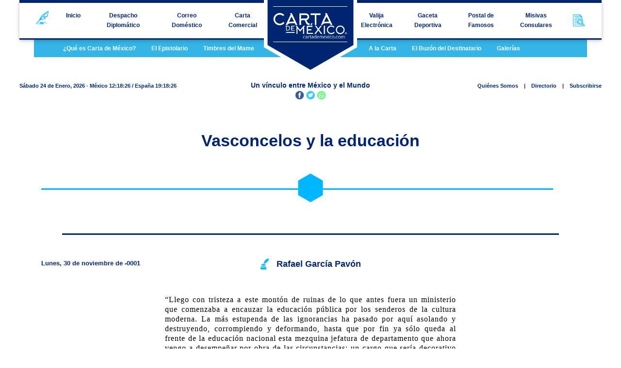

--- FILE ---
content_type: text/html; charset=UTF-8
request_url: http://www.cartademexico.com/web/articulo.php?id=885
body_size: 14253
content:
<!DOCTYPE html>
<html lang="es">
<head>
	<!-- Meta Tags -->
	<meta charset="UTF-8">
	<meta name="url" content="http://www.cartademexico.com/web/articulo.php?id=885">
	<meta name="viewport" content="width=device-width, initial-scale=1.0  user-scalable=no">
	<meta http-equiv="X-UA-Compatible" content="ie=edge">
	<meta http-equiv="X-UA-Compatible" content="IE=7">
	<link rel="shortcut icon" href="img/site/site-logo.png" type="image/x-icon">
	<meta name="Title" content="Carta de México | ">
	<META NAME='Description' CONTENT=''>
	<META NAME='Keywords' CONTENT=''>
	<meta name="author" content="Carta de México | ">	

	<!-- Social Tags -->
	<meta property="og:type" content="website" />
	<meta property='og:url' content="http://www.cartademexico.com/web/articulo.php?id=885" />
	<meta property="og:title" content="Carta de México | " />
	<meta property="og:description" content="" />
		
	<meta property="og:image" content="http://www.cartademexico.com/web" />
<meta property="og:image:width" content="300" />
<meta property="og:image:height" content="200" />		
	
	<script type="text/javascript" src="js/clock24.js"></script>
	<title>Carta de México | </title>

	<!-- App CSS -->
	<link rel="stylesheet" href="css/app.css">

</head>

<body>
	<!--Header-->
	<!--Navbar-->
	<div class="wrapper">
		<nav class="navbar navbar-expand-lg navbar-dark">

			<!-- Site Logo -->
			<div class="d-none d-lg-block"><a class="" href="index.php"><img src="img/site/site-logo.png"alt="Logo" class="img-fluid logo--centered"></a></div>
			<!-- Responsive Logo -->
			<div class="d-lg-none"><a class="" href="index.php"><img src="img/site/mobile-logo.png" alt="Logo" class="img-fluid mobile-logo"></a></div>

			<!-- Collapse button -->
			<button class="navbar-toggler" type="button" data-toggle="collapse" data-target="#basicExampleNav" aria-controls="basicExampleNav" aria-expanded="false" aria-label="Toggle navigation"><span class="navbar-toggler-icon"></span></button>

			<!-- Collapsible content -->
			<div class="collapse navbar-collapse" id="basicExampleNav">

				<!-- Nav Links Left-->
				<ul class="navbar-nav navbar--left text-center">
					<li class="nav-item">
						<a class="nav-link" href="buzon-del-destinatario.php">
							<img src="img/site/nav-left.png" alt="" class="img-fluid">
						</a>
					</li>
					<li class="nav-item">
						<a class="nav-link" href="index.php">Inicio</a>
					</li>
					<li class="nav-item">
						<a class="nav-link" href="despacho-diplomatico.php" title="Internacional">Despacho Diplomático</a>
					</li>
					<li class="nav-item">
						<a class="nav-link" href="correo-domestico.php" title="Nacional">Correo Doméstico</a>
					</li>
					<li class="nav-item">
						<a class="nav-link" href="carta-comercial.php" title="Finanzas">Carta Comercial</a>
					</li>
					
				</ul>
				<!-- Nav Links Left-->

				<!-- Nav Links Right-->
				<ul class="navbar-nav ml-lg-auto navbar--right text-center">
					<li class="nav-item">
						<a class="nav-link" href="la-valija-electronica.php" title="Ciencia y tecnología">Valija Electrónica</a>
					</li>
					<li class="nav-item">
						<a class="nav-link" href="gaceta-deportiva.php" title="Deportes">Gaceta Deportiva</a>
					</li>
					<li class="nav-item">
						<a class="nav-link" href="postal-de-famosos.php" title="Cultura y espectáculos">Postal de Famosos</a>
					</li>
					<li class="nav-item">
						<a class="nav-link" href="misivas-consulares.php" title="Consejos migratorios">Misivas Consulares</a>
					</li>
					<li class="nav-item">
						<a class="nav-link nav-link--image" href="buscador.php">
							<img src="img/site/nav-right.png" alt="" class="img-fluid">
						</a>
					</li>
				</ul>
				<!-- Nav Links Right-->

			</div>
			<!-- Collapsible content -->
		</nav>
		<!-- Navbar -->
	</div>
	<!--Wrapper-->

<!--BelowNav-->
	<section id="secondaryNav" class="d-none d-lg-block">
		<div class="container bg-info">
			<div class="row">
				<div class="col-lg-5" style="margin-left: 35px;">

					<!-- Nav Links-->
					<ul class="list-inline mb-0">
						<li class="list-inline-item nav-item"><a href="carta.php" class="nav-link nav-link--secondary">¿Qué es Carta de México?</a></li>
						<li class="list-inline-item nav-item"><a href="el-epistolario.php" class="nav-link nav-link--secondary" title="Columnas">El Epistolario</a></li>
												<li class="list-inline-item nav-item"><a href="timbres-del-mame.php" class="nav-link nav-link--secondary" title="Humor">Timbres del Mame</a></li>
					</ul>
				</div>
				<div class="col-lg-5 offset-lg-2" style="margin-left: 155px;">
					<ul class="list-inline mb-0">
						<li class="list-inline-item nav-item"><a href="a-la-carta.php" class="nav-link nav-link--secondary" title="Viajes y gastronomía">A la Carta</a></li>
						<li class="list-inline-item nav-item"><a href="buzon-del-destinatario.php" class="nav-link nav-link--secondary" title="Comentarios de lector
">El Buzón del Destinatario</a></li>
						<li class="list-inline-item nav-item"><a href="galerias.php" class="nav-link nav-link--secondary">Galerías</a></li>
											</ul>
					<!-- Nav Links-->

				</div>
			</div>
		</div>
	</section>
	<!--BelowNav-->



	<!--Fecha-->
	<section class="mt-3 mt-lg-5">
		<div class="wrapper">
			<div class="row">

				<!-- Date-->
				<div class="col-lg-4 text-center text-lg-left mb-3"><span class="font-date">S&aacute;bado 24 de Enero, 2026 - 
            México <span class="clock24s" id="clock24_83549" style="color:#0000000;"></span>
            <script type="text/javascript">
var clock24_83549 = new clock24('83549',-360,'%hh:%nn:%ss ','es');
clock24_83549.daylight('MX'); clock24_83549.refresh();
</script>
             / España <span class="clock24s" id="clock24_31152" style="color:#0000000;"></span></span>
             <script type="text/javascript">
var clock24_31152 = new clock24('31152',60,'%hh:%nn:%ss ','es');
clock24_31152.daylight('ES'); clock24_31152.refresh();
</script></span></div>
				<!-- Date-->

				<!-- Social Icons-->
				<div class="col-lg-4 text-center text-lg-right mb-3 order-md-3">
					<ul class="list-inline mb-0">
						<li class="list-inline-item"><a href="quienes-somos.php" class="font-date">Quiénes Somos</a></li>
						<li class="list-inline-item" class="font-date"><span class="font-date">|</span></li>
						<li class="list-inline-item"><a href="directorio.php" class="font-date">Directorio</a></li>
						<li class="list-inline-item" class="font-date"><span class="font-date">|</span></li>
						<li class="list-inline-item"><a href="contacto.php" class="font-date">Subscribirse</a></li>
					</ul>
				</div>
				<!-- Social Icons-->

				<!-- Nav Links Right-->
				<div class="col-lg-4 text-center mb-3 order-md-2">
					<span class="font-date--bold">Un vínculo entre México y el Mundo</span>
					<div>
						<a href="https://www.facebook.com/cartademexico"><img src="img/site/facebook.png" alt="Facebook" class="img-fluid"></a>
						<a href="https://twitter.com/cartademexico"><img src="img/site/twitter.png" alt="Twitter" class="img-fluid"></a>
						<a href="whatsapp://send?text=http://www.cartademexico.com"><img src="img/site/whatsapp.png" alt="Whatsapp" class="img-fluid"></a>
					</div>
				</div>
				<!-- Nav Links Right-->

			</div>
		</div>
	</section>
	<!--Fecha-->	<!--Header-->


		
	<!--Main-->
	<div class="mt-5 mb-1">
	<div class="container">
		<div class="row">
			<div class="col-sm-12">
				<h1 class="text-center">Vasconcelos y la educación </h1>
				<div class="relative my-5">
					<img src="img/site/icon.png" alt="" class="img-fluid d-block mx-auto">
					<hr class="hr--light hr--absolute mb-0" width="95%" style="top:15px;">
				</div>
			</div>
		</div>
	</div>
</div>
	
		<!--newsHeading-->
	<hr class="hr--after-heading" width="80%">

	<!--Date-->
	<section id="date" class="my-lg-5">
		<div class="container">
			<div class="row">
				<div class="col-lg-4 text-center text-lg-left mb-3 mb-lg-0"><span class="article__date">
					Lunes, 30 de noviembre de -0001</span></div>
				<div class="col-lg-4 text-center mb-3 mb-lg-0 "><img src="img/site/article-author.png" alt="" class="img-fluid pr-3 mb-1"><a href=""><span class="article__author">Rafael García Pavón</span></a></div>
				<div class="col-lg-4 text-center text-lg-right mb-3 mb-lg-0">
					<div>
						 <!-- Go to www.addthis.com/dashboard to customize your tools --> <div class="addthis_sharing_toolbox"></div> 
					</div>
				</div>
			</div>
		</div>
	</section>
	<!--Date-->

	<!--Article-->
	
	<section id="article" class="my-5">
		<div class="container-fluid relative">

			<!--Article-->
			<div class="article article__wrapper mx-auto" align="justify" style="min-height: 800px;">
				<p class="article__paragraph"><p>&ldquo;Llego con tristeza a este mont&oacute;n de ruinas de lo que antes fuera un ministerio que comenzaba a encauzar la educaci&oacute;n p&uacute;blica por los senderos de la cultura moderna. La m&aacute;s estupenda de las ignorancias ha pasado por aqu&iacute; asolando y destruyendo, corrompiendo y deformando, hasta que por fin ya s&oacute;lo queda al frente de la educaci&oacute;n nacional esta mezquina jefatura de departamento que ahora vengo a desempe&ntilde;ar por obra de las circunstancias; un cargo que ser&iacute;a decorativo si por lo vano de sus funciones no fuese rid&iacute;culo; que ser&iacute;a criminal si la ley que lo cre&oacute; no fuese simplemente est&uacute;pida. Doloroso tiene que resultar para toda alma activa venir a vigilar la marcha pausada y rutinaria de tres o cuatro escuelas profesionales y quitar la telara&ntilde;a de los monumentos del pasado, funciones a las que ha sido reducida nuestra instituci&oacute;n por una ley que debe calificarse de verdadera calamidad p&uacute;blica&rdquo;. (Vasconcelos, J:771)<br /><br /><br />Vasconcelos inicia as&iacute; en 1920 su posici&oacute;n como rector de la Universidad Nacional, en un discurso que encierra en su tono rom&aacute;ntico y lac&oacute;nico la pasi&oacute;n de un hombre por la verdadera educaci&oacute;n.&nbsp; Por una educaci&oacute;n que se realice como cristalizaci&oacute;n de los esfuerzos y sacrificios de una revoluci&oacute;n sangrienta, que deje las armas en el suelo y las cambi&eacute; por el estudio de los cl&aacute;sicos, que deje a un lado la b&uacute;squeda del poder, por la b&uacute;squeda de la verdad,&nbsp; que termin&eacute; de una vez y para siempre con la mediocridad de seguir repitiendo las formas anquilosadas de una serie de leyes inadecuadas para llevar a cabo una federalizaci&oacute;n de la misma.<br /><br />Pero esta federalizaci&oacute;n de la educaci&oacute;n, Vasconcelos no lo ve como un acto de maniobra pol&iacute;tica, ni como una forma de posicionar su figura en las turbias aguas del ascenso pol&iacute;tico, sino como un deber al que se ve llamado por conciencia, lo ve como una responsabilidad a la que lo llama su vocaci&oacute;n de Maestro, de educador y de fil&oacute;sofo. Como dice m&aacute;s adelante, &ldquo;por encima de todas las leyes humanas est&aacute; la voz del deber como lo proclama la conciencia, y ese deber me obliga a declarar que no es posible obtener ning&uacute;n resultado provechoso en la obra de la educaci&oacute;n del pueblo si no transformamos radicalmente la ley que hoy rige la educaci&oacute;n p&uacute;blica, si no constituimos un Ministerio federal de Educaci&oacute;n p&uacute;blica.&rdquo; (Vasconcelos, J: 772)<br />Para Vasconcelos, esta ley federal de educaci&oacute;n, era su Rep&uacute;blica Plat&oacute;nica, porque no se trataba de una propuesta s&oacute;lo en t&eacute;rminos de las formas y los procedimientos, o&nbsp; de modelos pedag&oacute;gicos, sino principalmente de la esencia misma de la educaci&oacute;n superior y de una educaci&oacute;n universitaria. Esta esencia era mediante el derroche de las ideas, la educaci&oacute;n cl&aacute;sica y la recuperaci&oacute;n de los valores de las relaciones maestro-disc&iacute;pulo, salvar de la ignorancia y la pobreza al pueblo de M&eacute;xico. Pero esta salvaci&oacute;n no se dar&iacute;a por medio de que la educaci&oacute;n ofreciera empleos o carreras profesionales ad hoc con el mercado laboral imperante, sino haciendo que los individuos se formar&aacute;n en la experiencia viva e intelectual de la condici&oacute;n humana. <br /><br />La primera consigna de Vasconcelos a la educaci&oacute;n superior es:<br /><br />&nbsp;&ldquo;dedicarse a poner en manos de todos los seres humanos de nuestro pueblo las obras, ideas, pensamientos y teor&iacute;as de los m&aacute;s grandes pensadores sobre la condici&oacute;n humana universal, como Tolstoi, Dostoievsky, los griegos, San Agust&iacute;n&rdquo; esa condici&oacute;n que se cristaliza en la forma concreta del mestizaje cultural. La consigna de Vasconcelos, cual S&oacute;crates o Plat&oacute;n del nuevo mundo, es que todo individuo deje de ser un repetidor de formas funcionales que nos deshumanizan y que s&oacute;lo est&aacute;n al servicio de los intereses de dominaci&oacute;n de ciertos pa&iacute;ses con intereses corporativos &ndash;en su tiempo los USA- que los institutos culturales dejen de copiar las formas en que estos pa&iacute;ses imponen su cosmovisi&oacute;n del mundo. La consigan es eduquemos para que el pueblo de M&eacute;xico se conozca a s&iacute; mismo, no en el nacionalismo retrograda que hace de la cultura un instrumento, sino en el conocimiento de lo que universalmente nos hace humanos y que de forma concreta conforma nuestra cultura, encontrar eses espejo enterrado del que Carlos Fuentes nos hablar&aacute; m&aacute;s tarde. Como nos dice Vasconcelos: &ldquo;nuestras instituciones de cultura se encuentran todav&iacute;a en el per&iacute;odo simiesco de sola imitaci&oacute;n sin objeto, puesto que, sin consultar nuestras necesidades, los malos gobiernos las organizan como pieza de un muestrario para que el extranjero se enga&ntilde;e mir&aacute;ndolas y no para que sirvan (&hellip;) Afirmo que esto es un desastre, pero no por eso juzgo a la universidad con rencor. Todo lo&nbsp; contrario; casi la amo, como se ama el destello de una esperanza insegura. La amo, pero no vengo a encerrarme en ella, sino a procurar que todos sus tesoros se derramen. Quiero el derroche de las ideas, porque la idea s&oacute;lo en le derroche prospera&rdquo;. (Vasconcelos, J: 772, 773) <br /><br />Lo que nos toca hacer como universitarios es responder al problema de la ignorancia, lo que nos toca hacer como maestros es vencer la ignorancia con el bien de la cultura. <br /><br />Esta ignorancia que es causa de mantenernos inseguros ante nosotros mismos con una mente cerrada que ve como extra&ntilde;o y amenazador todo aquello que nos parezca novedoso, cuando visto con los ojos de la cultura, lo extra&ntilde;o deja de serlo para convertirse en ocasi&oacute;n de encuentro. Esta ignorancia mantiene en la pobreza a muchas personas, no s&oacute;lo por no tener ingresos, sino a muchas de las que tienen en su manso el poder de tomar decisiones. Las mantiene en una pobreza de esp&iacute;ritu y de creatividad humana, en una inercia mercantil y una l&oacute;gica de &eacute;xito que los aleja cada vez m&aacute;s de lo que hace deseable el don de la vida, y cuando el donde la vida deja de ser algo amable, se convierte en odio y escarnio sin escr&uacute;pulos donde todo es extra&ntilde;o y todo es extranjero y la &uacute;nica certeza es las posesiones inmediatas. Como dir&iacute;a S&oacute;crates si un alma no se examina a s&iacute; misma no puede llevar a cabo una vida buena, lo mismo hace Vasconcelos en este discurso, incita a la universidad a los universitarios a hacer un examen de conciencia de su responsabilidad no con estar a la vanguardia del conocimiento y de las tecnolog&iacute;as, sino estar a la altura de las necesidades que el pa&iacute;s nos exige para ser humanos, contra esta ignorancia que reina en el &aacute;mbito del conformismo, la mediocridad y la fatalidad. Salir del aula no para mundanizar el aula, sino para iluminar el aura del tr&aacute;nsito que lleva a todo ser humano de ser un amera bestia a ser un humano cabal, &iacute;ntegro, universal y singular. La consigna de Vasconcelos a la educaci&oacute;n es ser ejemplo, foro inclusivo de sabidur&iacute;a.<br /><br />Esta era la idea de la Revoluci&oacute;n en Vasconcelos como nos dice m&aacute;s adelante: <br /><br />&ldquo;La Revoluci&oacute;n anda ahora en busca de los sabios. Mas tengamos tambi&eacute;n presente que el pueblo s&oacute;lo estima a los sabios de verdad, no a los ego&iacute;stas que usan la inteligencia para alcanzar predominio injusto, sino a los que saben sacrificar algo en beneficio de sus semejantes. Las revoluciones contempor&aacute;neas quieren a los sabios y quieren a los artistas, pero a condici&oacute;n de que el saber y el arte sirvan para mejorar la condici&oacute;n de los hombres&rdquo;. (Vasconcelos, J: 775)<br /><br />La liberaci&oacute;n de la ignorancia proviene de la sabidur&iacute;a y el arte, aqu&eacute;lla que es digna de los que se llaman maestros, aquella que se cierne sobre la vocaci&oacute;n esencial del maestro, que se ha decidido a vivir y morir no por una ideolog&iacute;a o por algunas voluntades de partido, sino por el amor a sus pr&oacute;jimos, que requieren de su estudio dedicaci&oacute;n y sacrifico, para verse a s&iacute; mismos como semejantes ye n esa semejanza acceder a la gloria enriquecida de lo que significa ser humano, por eso sabios son Dante o Beethoven, cuyas obras no son producto de la egolatr&iacute;a, sino de la entrega y de estar a la altura de las exigencias de sentido de nuestros semejantes, en cada una de sus obras se trasluce el sentido universal de la humanidad y su car&aacute;cter trascendente.<br /><br />Como dice Vasconcelos, se trata de que la educaci&oacute;n sea colaborativa en un acto de reconocimiento humilde y certero de la complementariedad de trabajar juntos no en relaciones de dominio sino de encuentro y de amor fraterno en donde &ldquo;la educaci&oacute;n es una ense&ntilde;anza directa de parte de los que saben algo a favor de los que nada saben. Me refiero a una ense&ntilde;anza que sirva para aumentar la capacidad productora de cada mano que trabaja y la potencia de cada cerebro que piensa. No soy amigo de los estudios profesionales, porque el profesionista tiene la tendencia a convertirse en par&aacute;sito social, par&aacute;sito que aumenta la carga de los de abajo y convierte a la escuela en c&oacute;mplice de las injusticias sociales. Trabajo &uacute;til, productivo, acci&oacute;n noble y pensamiento alto, he all&iacute; nuestro prop&oacute;sito.&rdquo; (Vasconcelos, J:775)<br /><br />La educaci&oacute;n universitaria, empe&ntilde;ada en la sabidur&iacute;a que ayude a los hombres sobre s&iacute; mismos como hombres y como pueblo, tiene una finalidad social. Donde social significa la formaci&oacute;n de una comunidad de trabajo y de sabidur&iacute;a, fundada en el amor al pr&oacute;jimo e inspirada en el anhelo trascendente de una unidad c&oacute;smica con la existencia. Como nos dice Vasconcelos al final de este discurso a la universidad: &ldquo;Los educadores de nuestra raza deben tener en cuenta que el fin capital de la educaci&oacute;n es formar hombres capaces de bastarse a s&iacute; mismos y de emplear su energ&iacute;a sobrante en el bien de los dem&aacute;s. Esto que te&oacute;ricamente, parece muy sencillo es, sin embargo, una de las m&aacute;s dif&iacute;ciles empresas, una empresa que requiere verdadero fervor apost&oacute;lico&rdquo; (Vasconcelos, J:776)<br /><br />Esta labor universitaria por ello no se reduce a los que pueden acceder a la educaci&oacute;n, sino que es una llamada para Vasconcelos de acercarse al humilde, al desprotegido, en una aut&eacute;ntica opci&oacute;n preferencial por los pobres, en la que pueda darse, como dice &eacute;l, al estilo de los misioneros que propagaron la fe, propagar esta necesidad de b&uacute;squeda de s&iacute; verdadera y unidad en la verdad, no relativa un tiempo o un espacio, sino que universalmente se transfigura en las diferentes culturas que conforman nuestro pa&iacute;s.<br /><br />Nos dice&nbsp; Vasconcelos &ldquo;organicemos el ej&eacute;rcito de los educadores que substituya al ej&eacute;rcito de los destructores. Y no descansemos hasta que las j&oacute;venes abnegadas, los hombres cultos, los h&eacute;roes todos de nuestra raza, se dediquen a servir a los intereses de los desvalidos y se pongan a vivir entre ellos para ense&ntilde;arles h&aacute;bitos de trabajo, de aseo, veneraci&oacute;n por la virtud, gusto por la belleza y esperanza por sus propias almas. Ojal&aacute; que esta universidad pueda alcanzar la gloria de ser la iniciadora de esta enorme obra de redenci&oacute;n nacional.&rdquo; (Vasconcelos, J: 776)<br />Esta obra de ut&oacute;pica, plat&oacute;nica, evang&eacute;lica, pero sinceramente aut&eacute;ntica de educaci&oacute;n queda como la tarea central a realizar de vivir por una vocaci&oacute;n docente. <br /><br />La obra de la educaci&oacute;n que Vasconcelos concibe en su tiempo para la educaci&oacute;n p&uacute;blica recae no en los nuevos sistemas educativos o en nuevas t&eacute;cnicas pedag&oacute;gicas, ni siquiera en la implementaci&oacute;n de la llamada escuela activa proveniente de los modelos de Estado Unidos &ndash;que el d&iacute;a de hoy se ha puesto tan de moda en la mente de los pedagogos- pues como dice en De Robinson a Odiseo &ldquo;la misi&oacute;n del pedagogo es despertar lo que hay del hombre total en el propio especialista. Y recordarnos que la verdad es grande; no es asunto de cen&aacute;culo ni se aprende en escuelitas de ayer o de anteayer; porque, a trav&eacute;s de los tiempos, los hombres de eternidad se dan la mano y se transmiten la sabidur&iacute;a, para que cada cual la disfrute seg&uacute;n la amplitud y elecci&oacute;n de su idiosincrasia, &uacute;nica y com&uacute;nmente maravillosa.&rdquo; (Vasconcelos, J: 1520)<br /><br />Es decir, la tarea del maestro, pero no del maestro entendido como cualquier facilitador did&aacute;ctico de la ense&ntilde;anza, no como el maestro que se dedica s&oacute;lo a repetir los manuales que conforman dulcemente a los mediocres a las ideolog&iacute;as imperantes, si no al dolor sacrificado de llegar a ser maestro, de llegar a tener esa autoridad de maestro, una tarea que dura toda la vida y a la que hay que entregar la vida entera.<br /><br />Ser maestro para Vasconcelos, formar un ej&eacute;rcito de maestros, es lo que requieren estas consignas a la educaci&oacute;n universitaria, no requieren nuevos modelos de evaluaci&oacute;n o tecnolog&iacute;as educativas, requerimos verdaderos maestros, que por vocaci&oacute;n a la docencia como un amor al crecimiento del esp&iacute;ritu de otros que lo requieren entrega su tiempo al estudio, investigaci&oacute;n y comunicaci&oacute;n&nbsp; de la sabidur&iacute;a de lo que significa ser humano en cualquiera que sea la especialidad de su asignatura concreta. El maestro es aqu&eacute;l que siente una llamada a responder de forma absoluta a acoger a otros individuos que est&aacute;n dispuestos a crecer y madurar en su esp&iacute;ritu humano a trav&eacute;s del tiempo que el maestro ha dedicado al estudio profundo de la sabidur&iacute;a de todos los tiempos. Por eso no le gustaba a Vasconcelos la escuela activa, porque como era posible decir que un alumno que ha le&iacute;do un libro de historia en su vida tuviera la misma autoridad que la de un maestro que ha le&iacute;do toda la vida.<br /><br />En la visi&oacute;n de Vasconcelos la consigna es prepar&eacute;monos como maestros, y eso qu&eacute; significa, dice Vasconcelos en su discurso a los maestros en la fiesta del maestro en el teatro Abreu: &ldquo;&iquest;Maestros de qu&eacute;? &iquest;Qu&eacute; es lo que sabemos nosotros para ser maestros? Uno que otro procedimiento &uacute;til, una que otra receta para que la vida del hombre no se confunda con la del bruto, pero de las grandes cuestiones fundamentales no sabemos nada; y as&iacute; como dijo Tolstoi que el hombre no puede constituirse en juez del hombre, se hace necesario afirmar, por razones semejantes, que el hombre no puede ser el maestro del hombre. Sin embargo es preciso que cada generaci&oacute;n transmita su experiencia a la que siga y que cada hombre ofrezca su ejemplo a los dem&aacute;s; de aqu&iacute; que afirmamos que es leg&iacute;timamente maestro el que trata de aprender y se empe&ntilde;a en mejorarse a s&iacute; mismo. Maestros son quienes se apresuran sin reserva a dar un buen consejo, el secreto rec&oacute;ndito, cuya conquista acaso ha costado dolor y esfuerzo. Uno que ya pas&oacute; por distintas pruebas y no ha perdido la esperanza de escalar los cielos, eso es un maestro.&rdquo; (Vasconcelos, J: 807)<br /><br />Ser un maestro no es cuesti&oacute;n de ser instructor de una que otra forma de operar o de informar, ser maestro es una vocaci&oacute;n que llama a comunicarse con los alumnos en la forma de ser, hacer, decir, pensar y apasionar del maestro y la comunidad educativa para promover la vida integra de cada persona humana. Vocaci&oacute;n que exige que el maestro no se oculte de tras de la pedagog&iacute;a o detr&aacute;s de las t&eacute;cnicas pedag&oacute;gicas, requiere que el maestro salga al encuentro, con humildad, de los rostros de las personas que requieren de su sabidur&iacute;a. Lo que implica tambi&eacute;n que los alumnos debe tener vocaci&oacute;n para serlo y esto significa estar dispuesto a reconocer la autoridad del maestro y seguir sus pasos, no porque sea mayor o porque tenga m&aacute;s a&ntilde;os, sino porque ya ha cursado ese camino doloroso de la sabidur&iacute;a que en las circunstancias actuales est&aacute; lleno de obst&aacute;culos y desesperanzas, sin embargo el maestro sigue en pie en el ideal de ser humano y no ha sido vencido por los vaivenes de los tiempos, el maestro es una vocaci&oacute;n a permanecer fiel a las exigencias de vivir un ideal de ser humano a pesar y m&aacute;s all&aacute; de las circunstancias favorables o desfavorables.<br /><br />La autoridad del maestro no est&aacute; en la cantidad de conocimiento, sino en la profundizaci&oacute;n de su conocimiento y c&oacute;mo lo relaciona con la condici&oacute;n humana. El maestro llega a serlo cuando en cada especialidad puede hacer al alumno acceder a una tradici&oacute;n de vida, de conocimiento en la cual se conecta con el significado de su propia condici&oacute;n como mortal, trascendente, libre, racional y comunitario.<br /><br />Para Vasconcelos el maestro no es un hombre que se qued&oacute; en el pasado o que vive en la inmediatez del presente, sino que irradia fe y esperanza en los alumnos de un futuro que est&aacute; por venir y que depende de su amor a la verdad y su pasi&oacute;n por el trabajo en comunidad. En ese sentido, el alumno busca en un maestro adem&aacute;s de conocimiento sobre todo esperanza y fe, en un futuro que le corresponde a su actividad de graduado llevar a cabo, sin maestros al esperanza estar&iacute;a muerta en una tradici&oacute;n o en una visi&oacute;n del hombre sin sentido y sin actualizarse, como nos dice Vasconcelos: &ldquo;Creadores de cosas nuevas y factores del porvenir: eso somos nosotros, pese a todos los menguados que a&uacute;n se empe&ntilde;an en lanzar gritos de desaliento; creadores sois todos vosotros, porque yo os he visto luchar y vencer dentro de vosotros mismos, conquistando la fe; la fe en la vida, que es un tr&aacute;nsito glorioso; la fe en la raza, que es un resplandor m&aacute;gico de la corriente humana; la fe en la justicia, que lleva dos mil a&ntilde;os de abrirse paso desde la humilde tierra de Galilea hasta los tiempos presentes, en que invade el mundo con nombres nuevos, pero no menos santos; la fe en el ideal que se revela en el universo con eclosi&oacute;n de infinita belleza. Esta luz y esta confianza os han permitido triunfar de las m&aacute;s duras pruebas, aparecer constantes mientras otros desesperan, resurgir despu&eacute;s de la m&aacute;s honda angustia, plenas vuestras almas de esperanza.&rdquo; (Vasconcelos, J: 804)<br /><br />Por lo mismo llegar a ser maestro no es cuesti&oacute;n de un empleo, no es cuesti&oacute;n de ser facilitador, no es cuesti&oacute;n de modelos pedag&oacute;gicos, es cuesti&oacute;n de vocaci&oacute;n. Una vocaci&oacute;n que llama y exige de forma absoluta la entrega del tiempo de vida de una persona a luchar por el valor del di&aacute;logo, el valor de las ideas, el valor de la verdad, el valor del esp&iacute;ritu humano por encima de la brutalidad de los que se han quedado en la bestia, pero sobre todo en el amor incondicional a lo mejor que un ser humano puede aspirar: a realizarse en un ser virtuoso, es decir que reconozca y ame el donde de su vida y al de otros, le defienda y la proteja, que ame su propia cultura en la que se concreta la vida humana, un amor a la justicia, a la b&uacute;squeda de la verdad y a la belleza, no como instrumentos sociales o de poder, sino como presencia misma del ideal trascendente de unidad de todo el universo. El profesionista se convierte en maestro cuando sus capacidades se ponen a la altura y al servicio de saber c&oacute;mo en ellas y a trav&eacute;s de ellas se puede saber acerca de la unidad de sentido en origen y destino de cada hombre con otro ser humano y el cosmos entero, hasta Dios. <br /><br />Esta siempre ha sido una tarea ardua que no es para esp&iacute;ritus d&eacute;biles y mediocres, pues el mundo siempre nos tienta a quedarnos en la fascinaci&oacute;n de lo inmediato y olvidarnos de que somos humanos. Por eso el maestro, es testimonio vivo de haber vencido los demonios del mundo que ya sea por dinero, desprecio, maltrato, ideolog&iacute;as ha querido ser reducido a una figura sin autoridad moral, pero el verdadero maestro no ha desistido de creer que su vocaci&oacute;n est&aacute; en formar en esta sabidur&iacute;a a otros seres humanos y que habl&aacute;ndoles de persona&nbsp; a persona, sin m&aacute;scaras ni masificaciones o etiquetas, logra sacar para la propia conciencia del individuo, del alumnos, el valor de todas estas virtudes y de su vocaci&oacute;n como ser humano y no como mero t&eacute;cnico o especialista o funcionario y as&iacute; posiblemente darle la puerta abierta para formarse un car&aacute;cter &iacute;ntegro entre lo universal humano y sus circunstancias particulares, los maestros somos forjadores de posibles h&eacute;roes de la humanidad, esto es lo que nos hace maestros y no otra cosa. Por ello la educaci&oacute;n centrada en la vocaci&oacute;n de ser maestro y de algunos que hemos decidido entregar la vida a ello, no solo forja profesionistas sino seres humanos con rostro humanos y personal en el cual pueda alg&uacute;n d&iacute;a relucir el sentido de la belleza con la justicia y al verdad con el amor.<br /><br />La conclusi&oacute;n es que la educaci&oacute;n no debe dejar de mirar siempre inclusivamente, al necesitado de sabidur&iacute;a, como conocerse as&iacute; en el amor a los dem&aacute;s para formar comunidad en h&aacute;bitos de virtudes excelentes como seres humanos, y en medio de una tradici&oacute;n viva. La educaci&oacute;n por medio de la vocaci&oacute;n de ser maestro es elevar el alma, extraer el esp&iacute;ritu de la bestia, como dice Vasconcelos: &ldquo;Ej&eacute;rcito desgarrado, pero que lleva en el pecho un fulgor como de haza&ntilde;a heroica: eso parec&eacute;is cuando se os contempla, maltratados por la vida, pobres de aspecto, peor con no s&eacute; qu&eacute; de firmeza interior que quiz&aacute;s viene de que en vuestras vidas no hay simulaci&oacute;n, de que vuestras vidas son tenaces, de que vuestras obras son modestas, pero firmes; peque&ntilde;as, pero santas. La tarea de ense&ntilde;ar con humildad deja en vosotros una aureola, algo como la claridad que se desprende de una lecci&oacute;n sencilla que eleva el alma y paso a paso desde la condici&oacute;n pasiva de la bestia hasta la altura, dolorosa pero magn&iacute;fica, del hombre.&rdquo; (Vasconcelos, J: 804)</p>
<p><strong>Rafael Garc&iacute;a Pav&oacute;n</strong></p>
<p><span><span style="text-decoration: underline;"><a href="/cdn-cgi/l/email-protection#[base64]"><span style="font-family: Verdana; color: #0101df; font-size: x-small;"><span style="text-decoration: underline;"><span class="__cf_email__" data-cfemail="b0d7d3dcd9ddd1d3c5c3f0c9d1d8dfdf9ed3dfdd9eddc8">[email&#160;protected]</span></span></span></a></span></span></p></p>
			</div>
			<!--Article-->

		</div>
	</section>
	

	<!--Sección de Anuncios-->
	<section class="my-5">
		<div class="container">
			<div class="row">
				<div class="col-12">
				<script data-cfasync="false" src="/cdn-cgi/scripts/5c5dd728/cloudflare-static/email-decode.min.js"></script><script async src="//pagead2.googlesyndication.com/pagead/js/adsbygoogle.js"></script>
<!-- CR_Adaptable -->
<ins class="adsbygoogle"
     style="display:block"
     data-ad-client="ca-pub-1276794051754370"
     data-ad-slot="8458984048"
     data-ad-format="auto"></ins>
<script>
(adsbygoogle = window.adsbygoogle || []).push({});
</script>
				</div>
			</div>
		</div>
	</section>
	<!--Sección de Anuncios-->
	
	<!--Sección de Lo Más Popular & Comentarios-->
	
		<section>
			<div class="container">
				<div class="row">
	
					<!--Sección de Lo Más Popular & Newsletter-->
					<div class="col-lg-5">
						<h2>Columnas anteriores</h2>						<hr width="100%" style="border-top: 7px solid #00B5FF">
						<div style="overflow: auto; height: 400px; overflow-x: hidden; margin-bottom: 20px;">
												
						<div class="row">
							<div class="col-lg-10">
								<a href="articulo.php?id=23380"><h3>Ludwig Van Beethoven a 250 años de su nacimiento</h3></a>
								<hr width="60%" class="hr--medium" align="left">
							</div>
						</div>
												
						<div class="row">
							<div class="col-lg-10">
								<a href="articulo.php?id=23339"><h3>DARK o la Refracción del tiempo.</h3></a>
								<hr width="60%" class="hr--medium" align="left">
							</div>
						</div>
												
						<div class="row">
							<div class="col-lg-10">
								<a href="articulo.php?id=22409"><h3>Los martirios de Santa Lucía</h3></a>
								<hr width="60%" class="hr--medium" align="left">
							</div>
						</div>
												
						<div class="row">
							<div class="col-lg-10">
								<a href="articulo.php?id=19619"><h3>El Anillo del Nibelungo de Richard Wagner: Filosofía y Música como  renovación espiritual.</h3></a>
								<hr width="60%" class="hr--medium" align="left">
							</div>
						</div>
												
						<div class="row">
							<div class="col-lg-10">
								<a href="articulo.php?id=19179"><h3>Simone de Beauvoir y el Existencialismo como Moral de Trascendencia.</h3></a>
								<hr width="60%" class="hr--medium" align="left">
							</div>
						</div>
												
						<div class="row">
							<div class="col-lg-10">
								<a href="articulo.php?id=18970"><h3>El amor romántico, una pasión metafísica.</h3></a>
								<hr width="60%" class="hr--medium" align="left">
							</div>
						</div>
												
						<div class="row">
							<div class="col-lg-10">
								<a href="articulo.php?id=17335"><h3>Kubrick y Hegel, 2001: Odisea  del espacio (Kubrick, 1968): El cine como evolución del universo y la conciencia.</h3></a>
								<hr width="60%" class="hr--medium" align="left">
							</div>
						</div>
												
						<div class="row">
							<div class="col-lg-10">
								<a href="articulo.php?id=16271"><h3>Star Wars: Una épica moral de redención </h3></a>
								<hr width="60%" class="hr--medium" align="left">
							</div>
						</div>
												
						<div class="row">
							<div class="col-lg-10">
								<a href="articulo.php?id=13524"><h3>Magia a la luz de la luna de Woody Allen (2014)</h3></a>
								<hr width="60%" class="hr--medium" align="left">
							</div>
						</div>
												
						<div class="row">
							<div class="col-lg-10">
								<a href="articulo.php?id=11680"><h3>Muerte y Fe, en "El Séptimo Sello"</h3></a>
								<hr width="60%" class="hr--medium" align="left">
							</div>
						</div>
												
						<div class="row">
							<div class="col-lg-10">
								<a href="articulo.php?id=10506"><h3>La virtud de cocinar: La hospitalidad</h3></a>
								<hr width="60%" class="hr--medium" align="left">
							</div>
						</div>
												
						<div class="row">
							<div class="col-lg-10">
								<a href="articulo.php?id=6243"><h3>Razón encarnada</h3></a>
								<hr width="60%" class="hr--medium" align="left">
							</div>
						</div>
												
						<div class="row">
							<div class="col-lg-10">
								<a href="articulo.php?id=3797"><h3>Pensar cinemáticamente</h3></a>
								<hr width="60%" class="hr--medium" align="left">
							</div>
						</div>
												
						<div class="row">
							<div class="col-lg-10">
								<a href="articulo.php?id=2545"><h3>Ética y Hospitalidad</h3></a>
								<hr width="60%" class="hr--medium" align="left">
							</div>
						</div>
												
						<div class="row">
							<div class="col-lg-10">
								<a href="articulo.php?id=2371"><h3>La Filosofía</h3></a>
								<hr width="60%" class="hr--medium" align="left">
							</div>
						</div>
												
						<div class="row">
							<div class="col-lg-10">
								<a href="articulo.php?id=2272"><h3>Ética y comida</h3></a>
								<hr width="60%" class="hr--medium" align="left">
							</div>
						</div>
												
						<div class="row">
							<div class="col-lg-10">
								<a href="articulo.php?id=1514"><h3>Las lágrimas de la música</h3></a>
								<hr width="60%" class="hr--medium" align="left">
							</div>
						</div>
												
						<div class="row">
							<div class="col-lg-10">
								<a href="articulo.php?id=1216"><h3>Ética: Fondos de Inversión</h3></a>
								<hr width="60%" class="hr--medium" align="left">
							</div>
						</div>
												
						<div class="row">
							<div class="col-lg-10">
								<a href="articulo.php?id=1075"><h3>La verdad es fantasía</h3></a>
								<hr width="60%" class="hr--medium" align="left">
							</div>
						</div>
												
						<div class="row">
							<div class="col-lg-10">
								<a href="articulo.php?id=885"><h3>Vasconcelos y la educación </h3></a>
								<hr width="60%" class="hr--medium" align="left">
							</div>
						</div>
												
						<div class="row">
							<div class="col-lg-10">
								<a href="articulo.php?id=363"><h3>Despidos sin escalas</h3></a>
								<hr width="60%" class="hr--medium" align="left">
							</div>
						</div>
												
						<div class="row">
							<div class="col-lg-10">
								<a href="articulo.php?id=95"><h3>“Kafka, nuestro espejo”</h3></a>
								<hr width="60%" class="hr--medium" align="left">
							</div>
						</div>
												</div>
						<!--Sección de Lo Más Popular-->
	
						<!--Sección Newsletter-->
						<div class="row">
							<div class="col-lg-12 mx-3 mx-lg-0 newsletter">
								<form method="post" action="newsletter.php">
								<div class="row ">
									<div class="col-lg-8">
										<h3 class="newsletter__heading my-3">Subscríbete a nuestro Newsletter</h3>
										
										<input class="form-control mb-3" type="text" name="nombre" id="nombre" placeholder="Nombre Completo:">
										<input class="form-control mb-3" type="text" name="email" id="email" placeholder="Email:">
										
									</div>
									<div class="col-lg-4" style="margin-left: -15px;"><input type="submit" class="btn btn-info newsletter__button mb-3 mb-lg-0" value="Subscribirme"></div>
									
								</div></form>
							</div>
						</div>
						<!--Sección Newsletter-->
	
					</div>
					<!--/Sección de Lo Más Popular & Newsletter-->
	
					<!--Comentarios-->
					<div class="col-lg-7">
						<div class="row">
	
							<!--Publicar Comentario-->
							<div class="col-lg-2">
								<img src="img/site/avatar.png" alt="" class="img-fluid rounded-circle ml-lg-auto my-3 my-lg-0 d-block">
							</div>
							<div class="col-lg-10">
								<div id="fb-root"></div>
<script>(function(d, s, id) {
  var js, fjs = d.getElementsByTagName(s)[0];
  if (d.getElementById(id)) return;
  js = d.createElement(s); js.id = id;
  js.src = "//connect.facebook.net/es_LA/all.js#xfbml=1&appId=552407981503007";
  fjs.parentNode.insertBefore(js, fjs);
}(document, 'script', 'facebook-jssdk'));</script>

<div class="fb-comments" data-href="http://www.cartademexico.com/web/articulo.php?id=885" data-width="100%" data-numposts="5" data-colorscheme="light"></div>
								<!--Comentarios-->
							</div>
							<!--Comments Column-->
						</div>
					</div>
				</div>
			</div>
		</section>
		<!--Sección de Lo Más Popular & Comentarios-->

	<!--Sección de Anuncios-->
	<section class="my-5">
		<div class="container">
			<div class="row">
				<div class="col-12">
				<script async src="//pagead2.googlesyndication.com/pagead/js/adsbygoogle.js"></script>
<!-- CR_Adaptable -->
<ins class="adsbygoogle"
     style="display:block"
     data-ad-client="ca-pub-1276794051754370"
     data-ad-slot="8458984048"
     data-ad-format="auto"></ins>
<script>
(adsbygoogle = window.adsbygoogle || []).push({});
</script>
				</div>
			</div>
		</div>
	</section>
	<!--Sección de Anuncios-->
	<!--Main-->
<!--Footer-->
	<footer class="container-fluid">
		<div class="row px-5">
			<!--Logos-->
			<div class="col-lg-6 mb-4"><a href="http://www.gpoeuroamerica.com" target="_blank"><img src="img/site/logo-left.png" alt="" class="img-fluid mx-auto mx-lg-0 mr-lg-auto d-block"></a></div>
			<!--div class="col-lg-6 mb-4"><a href=""><img src="img/site/logo-right.png" alt="" class="img-fluid mx-auto mx-lg-0 ml-lg-auto d-block"></a></div-->
			<!--Logos-->
		</div>

		<!--Copyright, Logo and Links-->
		<div class="row copyright px-5">

			<!--Site Logo-->
			<div class="col-lg-2 order-2 text-center d-none d-lg-block"><a href="index.php"><img src="img/site/site-logo.png" alt="" class="img-fluid logo--footer"></a></div>
			<!--Footer Left-->
			<div class="col-lg-5 order-1 text-center text-lg-left py-0">
				<p class="mb-0">Una publicación de Euroamérica Group. Miembro de la AMIPCI. Diseño web y contenido: <a href="http://grupopunto.net/" class="footerLink white-text" target="_bank">Grupo Punto. </a>
Development By <a href="https://www.gylsystems.com" class="footerLink white-text" target="_bank">GYL Systems</a> & <a href="http://www.supernovaapps.com.mx" class="footerLink white-text" target="_bank">Supernova Apps Mx</a>
				</p>
			</div>
			<!--Footer Left-->

			<!--Footer Right-->
			<div class="col-lg-5 order-3 text-center text-lg-right">
				<ul class="list-unstyled list-inline mb-0">
					<li class="list-inline-item footer-link-item">
						<a class="footer-link" href="http://www.gpoeuroamerica.com" target="_blank">Euroamérica</a>
					</li>
					<li class="d-none d-lg-inline-block list-inline-item">|</li>
					<li class="list-inline-item footer-link-item">
						<a class="footer-link" href="codigo-de-etica.php">Codigo de Ética</a>
					</li>
					<li class="d-none d-lg-inline-block list-inline-item">|</li>
					<li class="list-inline-item footer-link-item">
						<a class="footer-link" href="aviso-de-privacidad.php">Aviso de Privacidad</a>
					</li>
					<li class="d-none d-lg-inline-block list-inline-item">|</li>
					<li class="list-inline-item footer-link-item">
						<a class="footer-link" href="contacto.php">Contacto</a>
					</li>
				</ul>
			</div>
			<!--Footer Right-->
		</div>
	</footer>
	<!--Footer-->

<script>
  (function(i,s,o,g,r,a,m){i['GoogleAnalyticsObject']=r;i[r]=i[r]||function(){
  (i[r].q=i[r].q||[]).push(arguments)},i[r].l=1*new Date();a=s.createElement(o),
  m=s.getElementsByTagName(o)[0];a.async=1;a.src=g;m.parentNode.insertBefore(a,m)
  })(window,document,'script','//www.google-analytics.com/analytics.js','ga');

  ga('create', 'UA-21452905-1', 'auto');
  ga('send', 'pageview');

</script>	<!-- App JS -->
	<script src="js/app-min.js"></script>
	<!-- Go to www.addthis.com/dashboard to customize your tools -->
<script type="text/javascript" src="//s7.addthis.com/js/300/addthis_widget.js#pubid=ra-52cd93db3f4355b3"></script>

<script defer src="https://static.cloudflareinsights.com/beacon.min.js/vcd15cbe7772f49c399c6a5babf22c1241717689176015" integrity="sha512-ZpsOmlRQV6y907TI0dKBHq9Md29nnaEIPlkf84rnaERnq6zvWvPUqr2ft8M1aS28oN72PdrCzSjY4U6VaAw1EQ==" data-cf-beacon='{"version":"2024.11.0","token":"9ec3211fdd094d1a94d9738a61d8e10d","r":1,"server_timing":{"name":{"cfCacheStatus":true,"cfEdge":true,"cfExtPri":true,"cfL4":true,"cfOrigin":true,"cfSpeedBrain":true},"location_startswith":null}}' crossorigin="anonymous"></script>
</body>
</html>



--- FILE ---
content_type: text/html; charset=utf-8
request_url: https://www.google.com/recaptcha/api2/aframe
body_size: 267
content:
<!DOCTYPE HTML><html><head><meta http-equiv="content-type" content="text/html; charset=UTF-8"></head><body><script nonce="ebdy-5UdBRPZ9IQihgtS0Q">/** Anti-fraud and anti-abuse applications only. See google.com/recaptcha */ try{var clients={'sodar':'https://pagead2.googlesyndication.com/pagead/sodar?'};window.addEventListener("message",function(a){try{if(a.source===window.parent){var b=JSON.parse(a.data);var c=clients[b['id']];if(c){var d=document.createElement('img');d.src=c+b['params']+'&rc='+(localStorage.getItem("rc::a")?sessionStorage.getItem("rc::b"):"");window.document.body.appendChild(d);sessionStorage.setItem("rc::e",parseInt(sessionStorage.getItem("rc::e")||0)+1);localStorage.setItem("rc::h",'1769278705148');}}}catch(b){}});window.parent.postMessage("_grecaptcha_ready", "*");}catch(b){}</script></body></html>

--- FILE ---
content_type: application/javascript
request_url: http://www.cartademexico.com/web/js/clock24.js
body_size: 2121
content:
//Copyright 2008 WWW.24WEBCLOCK.COM
// v1.2
// Javascript 1.3

//globals
var clock24_lang = new Array();
clock24_lang["en"] = ['en','Jan','Feb','Mar','Apr','May','Jun','Jul','Aug','Sep','Oct','Nov','Dec',
'Sun','Mon','Tue','Wed','Thu','Fri','Sat'];
clock24_lang["ru"] = ['ru','\u042F\u043D\u0432','\u0424\u0435\u0432','\u041C\u0430\u0440','\u0410\u043F\u0440',
'\u041C\u0430\u0439','\u0418\u044E\u043D','\u0418\u044E\u043B','\u0410\u0432\u0433',
'\u0421\u0435\u043D','\u041E\u043A\u0442','\u041D\u043E\u044F','\u0414\u0435\u043A',
'\u0412\u0441','\u041F\u043D','\u0412\u0442','\u0421\u0440','\u0427\u0442','\u041F\u0442','\u0421\u0431'];
clock24_lang["it"] = ['it','Gen','Feb','Mar','Apr','Mag','Giu','Lug','Ago','Set','Otr','Nov','Dic',
'Do','Lu','Ma','Me','Gi','Ve','Sa'];
clock24_lang["es"] = ['es','Ene','Feb','Mar','Abr','May','Jun','Jul','Ago','Sep','Oct','Nov','Dic',
'Dom','Lun','Mar','Mi\u00e9','Jue','Vie','Sab'];
clock24_lang["de"] = ['de','Jan','Feb','M\u00e4r','Apr','Mai','Jun','Jul','Aug','Sep','Okt','Nov','Dez',
'So','Mo','Di','Mi','Do','Fr','Sa'];
clock24_lang["fr"] = ['fr','Jan','F\u00e9v','Mar','Avr','Mai','Jun','Jul','Ao\u00fb','Sep','Oct','Nov','D\u00e9c',
'Dim','Lun','Mar','Mer','Jeu','Ven','Sam'];


var clock24_dst = new Array(
/* 0  */ [ [0,7,3,0,7,10,60], [] ],	//CIS					  //Europe
/* EU */ [ [0,7,3,0,7,10,60], ["AZ","AM","BY","MD","UA","AT","AL","AD","BE","BG","BA","VA","GB","HU","DE","GR","DK","IE","ES","IT","CY","LV","LT","LI","LU","MT","MK","MC","NL","NO","PL","PT","RO","SM","CS","SK","SI","TR","FI","FR","HR","CZ","CH","SE","EE"] ],
/* US */ [ [2,7,3,1,7,11,60], ["US","CA"] ],
/* MX */ [ [1,7,4,0,7,10,60], ["MX"] ],
/* CU */ [ [3,7,3,0,7,10,60], ["CU"] ],
/* IR */ [ [4,5,3,3,6,9,60],  ["IR"] ],
/* IL */ [ [0,5,3,1,7,10,60], ["IL"] ],
/* EG */ [ [0,5,4,0,4,8,60],  ["EG"] ],
//southern hemisphere
/* AU */ [ [1,7,10,1,7,4,60], ["AU"] ],
/* NZ */ [ [0,7,9,1,7,4,60],  ["NZ"] ],
/* CL */ [ [2,7,10,0,7,3,60], ["CL"] ],
/* BR */ [ [1,7,11,0,7,2,60], ["BR"] ]
);



function clock24(p,tz,fmt,lang)
{
	this.p = p;
	if(tz == 999) {
		var now = new Date();
		tz = -1 * now.getTimezoneOffset();
	}
	this.tz = tz;
	if(fmt=='') fmt = '%hh:%nn:%ss';
	this.fmt = fmt;
	this.refresh = clock24_refresh;
	this.format = clock24_format;
	this.daylight = clock24_daylight;
	this.dstdata = 0;
	this.dst1 = 0;
	this.dst2 = 0;
	this.dsttype = 0;

	if(!clock24_lang[lang]) lang = "en";
	this.lang = lang;

	this.clock24_m = new Array();
	this.clock24_m[1] = clock24_lang[lang][1]; this.clock24_m[2] = clock24_lang[lang][2];
	this.clock24_m[3] = clock24_lang[lang][3]; this.clock24_m[4] = clock24_lang[lang][4];
	this.clock24_m[5] = clock24_lang[lang][5]; this.clock24_m[6] = clock24_lang[lang][6];
	this.clock24_m[7] = clock24_lang[lang][7]; this.clock24_m[8] = clock24_lang[lang][8];
	this.clock24_m[9] = clock24_lang[lang][9]; this.clock24_m[10] = clock24_lang[lang][10];
	this.clock24_m[11] = clock24_lang[lang][11]; this.clock24_m[12] = clock24_lang[lang][12];

	this.clock24_w = new Array();
	this.clock24_w[0] = clock24_lang[lang][13]; this.clock24_w[1] = clock24_lang[lang][14];
 	this.clock24_w[2] = clock24_lang[lang][15]; this.clock24_w[3] = clock24_lang[lang][16];
	this.clock24_w[4] = clock24_lang[lang][17]; this.clock24_w[5] = clock24_lang[lang][18];
	this.clock24_w[6] = clock24_lang[lang][19]; 

	window.setInterval("clock24_"+p+".refresh()", 1000); 
}

function clock24_refresh()
{
	var now = new Date();
	now = new Date( now.getTime() + this.tz * 60000);
	if(this.dst1 && this.dsttype) {
		if(now.getTime() > this.dst1 || now.getTime() < this.dst2)
			now = new Date( now.getTime() + this.dstdata*60000 );
	} else if(this.dst1) {
		if(now.getTime() > this.dst1 && now.getTime() < this.dst2)
			now = new Date( now.getTime() + this.dstdata*60000 );
	}
	
	document.getElementById('clock24_'+this.p).innerHTML = this.format(now, this.fmt);
}

function clock24_format(now, clock24_f)
{
	var d = now.getUTCDate(); var dd = d; if(d<10) dd = '0'+d;
	var m = now.getUTCMonth() + 1;	var mm = m; if(m<10) mm = '0'+m;
	var yyyy = now.getUTCFullYear(); var yy = yyyy - 2000; if(yy<10) yy = '0'+yy;

	var h = now.getUTCHours(); var hh = h; if(h<10) hh='0'+h;
	var H = h % 12; if(H==0) H = 12; var HH = H; if(H<10) HH='0'+H;
	var n = now.getUTCMinutes(); var nn = n; if(nn<10) nn='0'+n;
	var s = now.getUTCSeconds(); var ss = s; if(ss<10) ss='0'+s;

	var w = now.getUTCDay(); W = this.clock24_w[w];
	var M = this.clock24_m[m];

	var p = 'am'; if(h >= 12) p = 'pm'; var P = 'AM'; if(h >= 12) P = 'PM';

	var s = new String(clock24_f);
	s = s.replace( new RegExp("%dd"), dd);
	s = s.replace( new RegExp("%d"), d);
	s = s.replace( new RegExp("%mm"), mm);
	s = s.replace( new RegExp("%m"), m);
	s = s.replace( new RegExp("%yyyy"), yyyy);
	s = s.replace( new RegExp("%yy"), yy);
	s = s.replace( new RegExp("%hh"), hh);
	s = s.replace( new RegExp("%h"), h);
	s = s.replace( new RegExp("%nn"), nn);
	s = s.replace( new RegExp("%n"), n);
	s = s.replace( new RegExp("%ss"), ss);
	s = s.replace( new RegExp("%s"), s);
	s = s.replace( new RegExp("%HH"), HH);
	s = s.replace( new RegExp("%H"), H);

	s = s.replace( new RegExp("%W"), W);
	s = s.replace( new RegExp("%M"), M);

	s = s.replace( new RegExp("%p"), p);
	s = s.replace( new RegExp("%P"), P);
	
	return s.toString();
}

function clock24_daylight(c)
{
	c = clock24_find_dst(c);
	if(!c) {
		this.dst1 = 0; this.dst2 = 0;
		return;
	}
	dd = clock24_dst[c][0];
	d = clock24_byweekday(dd[0],dd[1],dd[2]-1);
	d.setUTCHours(2,0,0,0);
	this.dst1 = d.getTime();
	d = clock24_byweekday(dd[3],dd[4],dd[5]-1);
	d.setUTCHours(3,0,0,0);
	this.dst2 = d.getTime();
	if(this.dst1 > this.dst2) this.dsttype = 1;
	this.dstdata = dd[6];
}

function clock24_byweekday(pos,w,mon)
{
	// pos: 0-last weekday, 1-first weekday, 2-second...
	// w=[1..7],7-sun
	// mon=[0..11]
	var now = new Date();
	now.setUTCMonth(mon, 1);
	w1 = 1 + Math.abs(w - now.getUTCDay());
	now.setUTCDate(w1);	//first needed weekday in month
	wn = 0;
	if(pos) wn = (pos-1)*7 + w1;
	else {
		for(i=2; i<=6; i++) {
			td = new Date(  now.getTime() + 7*i*86400*1000 );
			if(td.getUTCMonth() > mon) {
				wn = w1 + 7*(i-1);
				break;
			}
		}
	}
	now.setUTCDate(wn);
	return now;
}

function clock24_find_dst(c)
{
	if(!c) return;
	for(var i=0; i<clock24_dst.length; i++)
	{
		for(var j=0; j<clock24_dst[i][1].length; j++)
		{
			if(clock24_dst[i][1][j] == c) return i;
		}
	}
}
